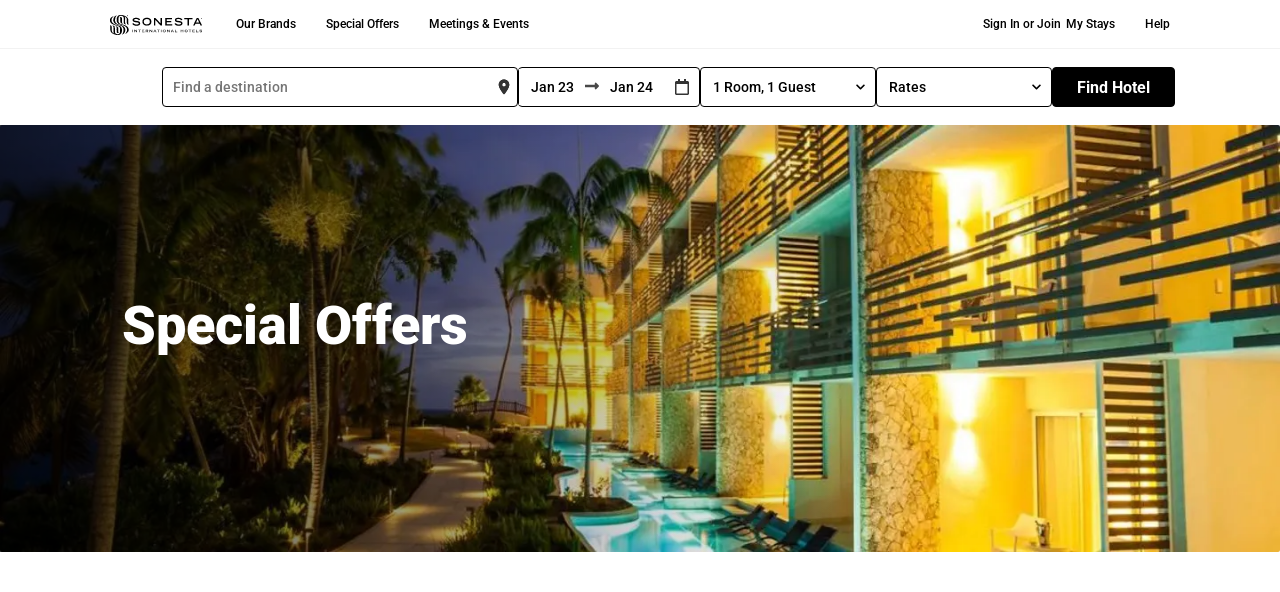

--- FILE ---
content_type: text/css
request_url: https://content.securedvisit.com/src/css/citedisplay.3.0.14.min.css
body_size: 2125
content:
.fcopt-hide{display:none}.fcopt-show{display:block}.fcopt-clear{clear:both}.fcopt-center{text-align:center}.fcopt_modal{position:fixed;top:0;left:0;width:100%;height:100%;background:rgba(0,0,0,.8);background-color:#000;filter:alpha(opacity=80);opacity:.8;z-index:8000}.fcopt-body-ios{position:fixed!important;width:100%}.fc_maximize_btn,.fc_minimize_btn{width:24px;border:none;z-index:999;height:24px;cursor:pointer}.fcopt_tc,.fcopt_tl,.fcopt_tr{top:0;bottom:auto}.fcopt_mc,.fcopt_ml,.fcopt_mr{top:50%;bottom:auto}.fcopt_bc,.fcopt_bl,.fcopt_br{top:auto;bottom:0}.fcopt_bl,.fcopt_ml,.fcopt_tl{left:0;right:auto}.fcopt_bc,.fcopt_mc,.fcopt_tc{left:50%;right:auto}.fcopt_br,.fcopt_mr,.fcopt_tr{left:auto;right:0}.fc_maximize_btn{background-image:url(images/arrow-top.png);background-position:center;background-repeat:no-repeat;outline:0}.fcopt-maximized .fc_maximize_btn.fc-overlayed{display:none}.fcopt-minimized .fc_maximize_btn.fc-overlayed{display:block}.fc_maximize_btn.fc-overlayed{position:absolute;top:0;right:0}.fcopt-banner-top .fc_maximize_btn,.fcopt_tc .fc_maximize_btn,.fcopt_tl .fc_maximize_btn,.fcopt_tr .fc_maximize_btn{background-image:url(images/arrow-down.png)}.fcopt_mc .fc_maximize_btn{display:none}.fcopt_mr .fc_maximize_btn{background-image:url(images/arrow-left.png);padding-top:8px}.fcopt_ml .fc_maximize_btn{background-image:url(images/arrow-right.png);padding-top:8px}.fcopt_bc .fc_maximize_btn,.fcopt_bl .fc_maximize_btn,.fcopt_br .fc_maximize_btn{background-image:url(images/arrow-top.png)}.fc_minimize_btn{background:url(images/arrow-down.png) center no-repeat;background-size:cover!important}.fc_minimize_btn:focus{outline:0}.fcopt-maximized .fc_minimize_btn.fc-overlayed{display:block}.fcopt-minimized .fc_minimize_btn.fc-overlayed,.fcopt_mc .fc_minimize_btn{display:none}.fc_minimize_btn.fc-overlayed{position:absolute;top:0;right:0}.fcopt_bc .fc_maximize_btn.fc-overlayed,.fcopt_bl .fc_maximize_btn.fc-overlayed,.fcopt_br .fc_maximize_btn.fc-overlayed{position:absolute;top:auto;right:0;bottom:0}.fcopt-banner-top .fc_minimize_btn,.fcopt_tc .fc_minimize_btn,.fcopt_tl .fc_minimize_btn,.fcopt_tr .fc_minimize_btn{background:url(images/arrow-top.png) center no-repeat}.fcopt_mr .fc_minimize_btn{background:url(images/arrow-right.png) center no-repeat}.fcopt_ml .fc_minimize_btn{background:url(images/arrow-left.png) center no-repeat}.fcopt-subtitle,.fcopt-title{display:block;font-family:inherit;font-size:75%;font-weight:800;letter-spacing:.1em;padding:0 4px;vertical-align:middle}.fcopt-titlebar,.fcopt-titlebar-plain{border-radius:0;text-align:center;width:100%;background-color:#3c3c3c;box-sizing:border-box;padding:4px 4px 4px 8px;position:relative;margin:0 auto;min-height:24px;z-index:9999999}.fcopt-titlebar-plain{background-color:transparent;border:none;border-radius:0!important;box-shadow:none!important}.fcopt-titlebar-plain .fcopt-title-text{color:#999}.fcopt-title-inner{display:table;vertical-align:middle;position:relative;width:100%}.fcopt-subtitle{padding:2px 0 0;color:#aaa;font-size:60%;font-weight:600}.fcopt-title-text{display:table-cell;vertical-align:middle;text-align:left;color:#eaeaea}.fcopt-title-btns{display:table-cell;vertical-align:middle;height:24px;color:#fff;text-align:right;width:64px}.fc_close,.fcopt-title-btn-close{color:#FFF;text-decoration:none;font-weight:700;z-index:9000}.fcopt-title-btn{display:table-cell;float:right;box-sizing:border-box;background-size:cover}.fcopt-title-btn:hover{cursor:pointer}.fcopt-title-btn-large{width:64px;height:64px;background-color:#3c3c3c;border-radius:48px}.fcopt-title-btn-close{text-align:center;height:24px;width:24px;border:none;background:url(images/close.png) center no-repeat;background-size:cover}.fcopt-titlebar-left,.fcopt-titlebar-right{position:absolute;right:0;display:block;overflow:hidden;padding:4px}.fcopt-titlebar-left .fcopt-title-inner,.fcopt-titlebar-right .fcopt-title-inner{display:block;height:100%;position:relative}.fcopt-titlebar-left .fcopt-title-text,.fcopt-titlebar-right .fcopt-title-text{display:table;table-layout:fixed;width:100%;height:100%}.fcopt-titlebar-left .fcopt-title,.fcopt-titlebar-right .fcopt-title{display:table-cell;white-space:nowrap;transform:translateX(-50%) translateY(-50%) rotate(90deg);-webkit-transform:translateX(-50%) translateY(-50%) rotate(90deg);-ms-transform:translateX(-50%) translateY(-50%) rotate(90deg);-o-transform:translateX(-50%) translateY(-50%) rotate(90deg);filter:progid:DXImageTransform.Microsoft.Matrix(M11=0, M12=-1, M21=1, M22=0, sizingMethod='auto expand');position:absolute;top:50%;left:50%;overflow:hidden;text-overflow:ellipsis;box-sizing:border-box;text-align:center}.fcopt-titlebar-left .fcopt-title-btns,.fcopt-titlebar-right .fcopt-title-btns{position:absolute;top:0;width:auto;height:auto;text-align:center}.fcopt-titlebar-left .fcopt-title-btn,.fcopt-titlebar-right .fcopt-title-btn{margin:0;display:block}.fcopt_mc .fcopt-titlebar{border-radius:8px 8px 0 0}.fcopt_tl.fcopt-minimized .fcopt-titlebar{border-radius:0 0 8px}.fcopt_tc.fcopt-minimized .fcopt-titlebar{border-radius:0 0 8px 8px}.fcopt_tr.fcopt-minimized .fcopt-titlebar{border-radius:0 0 0 8px}.fcopt_mr.fcopt-maximized .fcopt-titlebar{border-radius:8px 0 0}.fcopt_mr.fcopt-minimized .fcopt-titlebar{border-radius:8px 0 0 8px}.fcopt_ml.fcopt-maximized .fcopt-titlebar{border-radius:0 8px 0 0}.fcopt_ml.fcopt-minimized .fcopt-titlebar{border-radius:0 8px 8px 0}.fcopt_bl .fcopt-titlebar{border-radius:0 8px 0 0}.fcopt_bc .fcopt-titlebar{border-radius:8px 8px 0 0}.fcopt_br .fcopt-titlebar{border-radius:8px 0 0}.fc_close{position:absolute;right:-12px;top:-14px;text-align:center;height:24px;width:24px;border:none;background:url(images/close-icon.png) center no-repeat}.fc_close:hover{cursor:pointer}.fcopt-offers{background:#fff;border:1px solid #dadada;box-sizing:border-box;-webkit-overflow-scrolling:touch;overflow-x:auto;-ms-overflow-x:auto;overflow-y:hidden;-ms-overflow-y:hidden;padding:4px 0;position:relative;text-align:center;white-space:nowrap;width:100%;z-index:9999998}.fcopt-offers .fcopt-offer-item{margin:0 2px}.fcopt-no-titlebar .fcopt-offers{padding:0;border:0;overflow-y:hidden;-ms-overflow-y:hidden}.fcopt-minimized .fcopt-offers{display:none}.fcopt-offer-item{display:inline-block;vertical-align:middle}.fcopt-offer-item iframe{border:none;border-width:0;overflow:hidden;height:100%;width:100%}.fcopt-lightbox{position:fixed;z-index:2147483647}.fcopt-lightbox .fcopt-offers{position:relative;height:100%;width:100%;background-color:transparent;border-radius:0;border:none;border-width:0;padding:0;overflow:visible;z-index:888}.fcopt-lightbox .fcopt-offer-item{margin:0}.fcopt-lightbox form{border:none;border-width:0}.fcopt-lightbox p{padding:10px;margin:0}.fcopt-lightbox>div.defaultborder{border-radius:10px;border:3px solid #ccc;padding:20px 15px}.fcopt_wrapper{position:relative;z-index:9999998;max-width:none}.fcopt-banner-top{z-index:2000000000;position:fixed;top:0;left:0;right:0}.fcopt-banner-top.fcopt-sticky .fcopt-titlebar{border-radius:0;text-align:center;width:100%}.fcopt-banner-top .fcopt-title-inner{width:500px;margin:0 auto}.fcopt-banner-top .fcopt-title-text{text-align:center}.fcopt-banner-bottom{position:fixed;width:auto;margin:auto;text-align:center;z-index:2000000000}.fcopt-banner-bottom .fcopt-titlebar{border-radius:8px 8px 0 0;text-align:left;width:500px}.fcopt-banner-bottom .fcopt-title{width:auto}.fcopt-banner-bottom .fcopt-title-inner{margin:0 auto}.fcopt-banner-bottom.fcopt-minimized{margin:0 auto;width:500px;z-index:9999999}.fcopt-banner-bottom.fcopt-sticky{position:fixed;bottom:0;left:0;right:0}.fcopt-banner-bottom.fcopt-sticky .fcopt-titlebar{border-radius:8px 8px 0 0;text-align:left;width:500px;box-shadow:0 0 1px #333}.fcopt-banner-bottom.fcopt-sticky .fcopt-title-inner{width:100%!important}.fcopt-banner-bottom.fcopt-sticky .fcopt-offers{box-shadow:none}@media screen and (max-width:500px){.fcopt-banner-bottom.fcopt-sticky .fcopt-titlebar,.fcopt-banner-top .fcopt-title-inner{width:300px}.fcopt-banner-bottom.fcopt-minimized{margin:auto;width:300px}}@media only screen and (min-device-width:768px) and (max-device-width:1024px){.fcopt-banner-top .fcopt-offers{position:absolute}}

--- FILE ---
content_type: text/css
request_url: https://content.securedvisit.com/src/css/citedisplay.3.0.14.min.css
body_size: 2125
content:
.fcopt-hide{display:none}.fcopt-show{display:block}.fcopt-clear{clear:both}.fcopt-center{text-align:center}.fcopt_modal{position:fixed;top:0;left:0;width:100%;height:100%;background:rgba(0,0,0,.8);background-color:#000;filter:alpha(opacity=80);opacity:.8;z-index:8000}.fcopt-body-ios{position:fixed!important;width:100%}.fc_maximize_btn,.fc_minimize_btn{width:24px;border:none;z-index:999;height:24px;cursor:pointer}.fcopt_tc,.fcopt_tl,.fcopt_tr{top:0;bottom:auto}.fcopt_mc,.fcopt_ml,.fcopt_mr{top:50%;bottom:auto}.fcopt_bc,.fcopt_bl,.fcopt_br{top:auto;bottom:0}.fcopt_bl,.fcopt_ml,.fcopt_tl{left:0;right:auto}.fcopt_bc,.fcopt_mc,.fcopt_tc{left:50%;right:auto}.fcopt_br,.fcopt_mr,.fcopt_tr{left:auto;right:0}.fc_maximize_btn{background-image:url(images/arrow-top.png);background-position:center;background-repeat:no-repeat;outline:0}.fcopt-maximized .fc_maximize_btn.fc-overlayed{display:none}.fcopt-minimized .fc_maximize_btn.fc-overlayed{display:block}.fc_maximize_btn.fc-overlayed{position:absolute;top:0;right:0}.fcopt-banner-top .fc_maximize_btn,.fcopt_tc .fc_maximize_btn,.fcopt_tl .fc_maximize_btn,.fcopt_tr .fc_maximize_btn{background-image:url(images/arrow-down.png)}.fcopt_mc .fc_maximize_btn{display:none}.fcopt_mr .fc_maximize_btn{background-image:url(images/arrow-left.png);padding-top:8px}.fcopt_ml .fc_maximize_btn{background-image:url(images/arrow-right.png);padding-top:8px}.fcopt_bc .fc_maximize_btn,.fcopt_bl .fc_maximize_btn,.fcopt_br .fc_maximize_btn{background-image:url(images/arrow-top.png)}.fc_minimize_btn{background:url(images/arrow-down.png) center no-repeat;background-size:cover!important}.fc_minimize_btn:focus{outline:0}.fcopt-maximized .fc_minimize_btn.fc-overlayed{display:block}.fcopt-minimized .fc_minimize_btn.fc-overlayed,.fcopt_mc .fc_minimize_btn{display:none}.fc_minimize_btn.fc-overlayed{position:absolute;top:0;right:0}.fcopt_bc .fc_maximize_btn.fc-overlayed,.fcopt_bl .fc_maximize_btn.fc-overlayed,.fcopt_br .fc_maximize_btn.fc-overlayed{position:absolute;top:auto;right:0;bottom:0}.fcopt-banner-top .fc_minimize_btn,.fcopt_tc .fc_minimize_btn,.fcopt_tl .fc_minimize_btn,.fcopt_tr .fc_minimize_btn{background:url(images/arrow-top.png) center no-repeat}.fcopt_mr .fc_minimize_btn{background:url(images/arrow-right.png) center no-repeat}.fcopt_ml .fc_minimize_btn{background:url(images/arrow-left.png) center no-repeat}.fcopt-subtitle,.fcopt-title{display:block;font-family:inherit;font-size:75%;font-weight:800;letter-spacing:.1em;padding:0 4px;vertical-align:middle}.fcopt-titlebar,.fcopt-titlebar-plain{border-radius:0;text-align:center;width:100%;background-color:#3c3c3c;box-sizing:border-box;padding:4px 4px 4px 8px;position:relative;margin:0 auto;min-height:24px;z-index:9999999}.fcopt-titlebar-plain{background-color:transparent;border:none;border-radius:0!important;box-shadow:none!important}.fcopt-titlebar-plain .fcopt-title-text{color:#999}.fcopt-title-inner{display:table;vertical-align:middle;position:relative;width:100%}.fcopt-subtitle{padding:2px 0 0;color:#aaa;font-size:60%;font-weight:600}.fcopt-title-text{display:table-cell;vertical-align:middle;text-align:left;color:#eaeaea}.fcopt-title-btns{display:table-cell;vertical-align:middle;height:24px;color:#fff;text-align:right;width:64px}.fc_close,.fcopt-title-btn-close{color:#FFF;text-decoration:none;font-weight:700;z-index:9000}.fcopt-title-btn{display:table-cell;float:right;box-sizing:border-box;background-size:cover}.fcopt-title-btn:hover{cursor:pointer}.fcopt-title-btn-large{width:64px;height:64px;background-color:#3c3c3c;border-radius:48px}.fcopt-title-btn-close{text-align:center;height:24px;width:24px;border:none;background:url(images/close.png) center no-repeat;background-size:cover}.fcopt-titlebar-left,.fcopt-titlebar-right{position:absolute;right:0;display:block;overflow:hidden;padding:4px}.fcopt-titlebar-left .fcopt-title-inner,.fcopt-titlebar-right .fcopt-title-inner{display:block;height:100%;position:relative}.fcopt-titlebar-left .fcopt-title-text,.fcopt-titlebar-right .fcopt-title-text{display:table;table-layout:fixed;width:100%;height:100%}.fcopt-titlebar-left .fcopt-title,.fcopt-titlebar-right .fcopt-title{display:table-cell;white-space:nowrap;transform:translateX(-50%) translateY(-50%) rotate(90deg);-webkit-transform:translateX(-50%) translateY(-50%) rotate(90deg);-ms-transform:translateX(-50%) translateY(-50%) rotate(90deg);-o-transform:translateX(-50%) translateY(-50%) rotate(90deg);filter:progid:DXImageTransform.Microsoft.Matrix(M11=0, M12=-1, M21=1, M22=0, sizingMethod='auto expand');position:absolute;top:50%;left:50%;overflow:hidden;text-overflow:ellipsis;box-sizing:border-box;text-align:center}.fcopt-titlebar-left .fcopt-title-btns,.fcopt-titlebar-right .fcopt-title-btns{position:absolute;top:0;width:auto;height:auto;text-align:center}.fcopt-titlebar-left .fcopt-title-btn,.fcopt-titlebar-right .fcopt-title-btn{margin:0;display:block}.fcopt_mc .fcopt-titlebar{border-radius:8px 8px 0 0}.fcopt_tl.fcopt-minimized .fcopt-titlebar{border-radius:0 0 8px}.fcopt_tc.fcopt-minimized .fcopt-titlebar{border-radius:0 0 8px 8px}.fcopt_tr.fcopt-minimized .fcopt-titlebar{border-radius:0 0 0 8px}.fcopt_mr.fcopt-maximized .fcopt-titlebar{border-radius:8px 0 0}.fcopt_mr.fcopt-minimized .fcopt-titlebar{border-radius:8px 0 0 8px}.fcopt_ml.fcopt-maximized .fcopt-titlebar{border-radius:0 8px 0 0}.fcopt_ml.fcopt-minimized .fcopt-titlebar{border-radius:0 8px 8px 0}.fcopt_bl .fcopt-titlebar{border-radius:0 8px 0 0}.fcopt_bc .fcopt-titlebar{border-radius:8px 8px 0 0}.fcopt_br .fcopt-titlebar{border-radius:8px 0 0}.fc_close{position:absolute;right:-12px;top:-14px;text-align:center;height:24px;width:24px;border:none;background:url(images/close-icon.png) center no-repeat}.fc_close:hover{cursor:pointer}.fcopt-offers{background:#fff;border:1px solid #dadada;box-sizing:border-box;-webkit-overflow-scrolling:touch;overflow-x:auto;-ms-overflow-x:auto;overflow-y:hidden;-ms-overflow-y:hidden;padding:4px 0;position:relative;text-align:center;white-space:nowrap;width:100%;z-index:9999998}.fcopt-offers .fcopt-offer-item{margin:0 2px}.fcopt-no-titlebar .fcopt-offers{padding:0;border:0;overflow-y:hidden;-ms-overflow-y:hidden}.fcopt-minimized .fcopt-offers{display:none}.fcopt-offer-item{display:inline-block;vertical-align:middle}.fcopt-offer-item iframe{border:none;border-width:0;overflow:hidden;height:100%;width:100%}.fcopt-lightbox{position:fixed;z-index:2147483647}.fcopt-lightbox .fcopt-offers{position:relative;height:100%;width:100%;background-color:transparent;border-radius:0;border:none;border-width:0;padding:0;overflow:visible;z-index:888}.fcopt-lightbox .fcopt-offer-item{margin:0}.fcopt-lightbox form{border:none;border-width:0}.fcopt-lightbox p{padding:10px;margin:0}.fcopt-lightbox>div.defaultborder{border-radius:10px;border:3px solid #ccc;padding:20px 15px}.fcopt_wrapper{position:relative;z-index:9999998;max-width:none}.fcopt-banner-top{z-index:2000000000;position:fixed;top:0;left:0;right:0}.fcopt-banner-top.fcopt-sticky .fcopt-titlebar{border-radius:0;text-align:center;width:100%}.fcopt-banner-top .fcopt-title-inner{width:500px;margin:0 auto}.fcopt-banner-top .fcopt-title-text{text-align:center}.fcopt-banner-bottom{position:fixed;width:auto;margin:auto;text-align:center;z-index:2000000000}.fcopt-banner-bottom .fcopt-titlebar{border-radius:8px 8px 0 0;text-align:left;width:500px}.fcopt-banner-bottom .fcopt-title{width:auto}.fcopt-banner-bottom .fcopt-title-inner{margin:0 auto}.fcopt-banner-bottom.fcopt-minimized{margin:0 auto;width:500px;z-index:9999999}.fcopt-banner-bottom.fcopt-sticky{position:fixed;bottom:0;left:0;right:0}.fcopt-banner-bottom.fcopt-sticky .fcopt-titlebar{border-radius:8px 8px 0 0;text-align:left;width:500px;box-shadow:0 0 1px #333}.fcopt-banner-bottom.fcopt-sticky .fcopt-title-inner{width:100%!important}.fcopt-banner-bottom.fcopt-sticky .fcopt-offers{box-shadow:none}@media screen and (max-width:500px){.fcopt-banner-bottom.fcopt-sticky .fcopt-titlebar,.fcopt-banner-top .fcopt-title-inner{width:300px}.fcopt-banner-bottom.fcopt-minimized{margin:auto;width:300px}}@media only screen and (min-device-width:768px) and (max-device-width:1024px){.fcopt-banner-top .fcopt-offers{position:absolute}}

--- FILE ---
content_type: image/svg+xml
request_url: https://www.sonesta.com/svg/location.svg
body_size: 83
content:
<svg width="0" height="0" class="hidden">
  <symbol fill="none" xmlns="http://www.w3.org/2000/svg" viewBox="0 0 24 24" id="location">
    <g clip-path="url(#clip0_9937_5147)">
      <path d="M12 2C8.13 2 5 5.13 5 9C5 14.25 12 22 12 22C12 22 19 14.25 19 9C19 5.13 15.87 2 12 2ZM12 11.5C10.62 11.5 9.5 10.38 9.5 9C9.5 7.62 10.62 6.5 12 6.5C13.38 6.5 14.5 7.62 14.5 9C14.5 10.38 13.38 11.5 12 11.5Z" fill="#333333"></path>
    </g>
    <defs>
      <clipPath id="clip0_9937_5147">
        <rect width="24" height="24" fill="white"></rect>
      </clipPath>
    </defs>
  </symbol>
</svg>

--- FILE ---
content_type: image/svg+xml
request_url: https://www.sonesta.com/svg/newFooterLogos/sonesta-travel-pass.svg
body_size: 2082
content:
<svg width="174" height="35" viewBox="0 0 174 35" fill="none" xmlns="http://www.w3.org/2000/svg" id="sonesta-travel-pass">
<path d="M59.7614 3.20371L58.1019 2.93425C56.706 2.77457 56.5498 2.44523 56.5498 2.11589C56.5498 1.4073 57.4771 1.18774 58.3557 1.18774C59.9566 1.18774 60.5326 1.78655 60.7376 2.43525L62.0847 1.99613C61.8797 1.5071 61.3623 0.0400391 58.4143 0.0400391C57.8969 0.0400391 55.2027 0.0400391 55.2027 2.20571C55.2027 3.34343 56.0812 4.05202 57.6821 4.27158L59.3416 4.49114C60.3276 4.65082 60.8449 4.93026 60.8449 5.41928C60.8449 6.06798 59.9176 6.44723 58.8243 6.44723C57.0183 6.44723 56.501 5.68874 56.2374 5.13984L54.9391 5.56898C55.0953 6.1079 55.8176 7.63485 58.7657 7.68475C60.6302 7.68475 62.1823 7.03605 62.1823 5.29952C62.1823 4.05202 61.3037 3.40331 59.7516 3.18375" fill="white"/>
<path d="M68.3029 6.40719C67.0046 6.40719 65.5111 5.85828 65.5111 3.8024C65.5111 2.06587 66.702 1.25749 68.3029 1.25749C69.9039 1.25749 71.0948 2.07585 71.0948 3.81238C71.0948 5.87824 69.6501 6.41717 68.3029 6.41717M68.3517 0C65.2963 0 64.2616 1.89621 64.2128 3.8523C64.2128 5.36926 65.0425 7.59481 68.3517 7.59481C71.661 7.59481 72.4907 5.36926 72.4907 3.8523C72.4907 1.84631 71.4072 0 68.3517 0Z" fill="white"/>
<path d="M80.8761 5.42906L76.2197 0.219482H74.8238V7.49493H76.1123V2.06579L80.9249 7.49493H82.1646V0.219482H80.8761V5.42906Z" fill="white"/>
<path d="M86.6648 4.29134L90.8038 4.30132V3.10371H86.6648V1.41709H91.4773V0.229462L85.3275 0.219482L85.3177 7.38515L91.6335 7.39513V6.19753H86.6648V4.29134Z" fill="white"/>
<path d="M98.623 3.21351L96.9635 2.94405C95.5675 2.78437 95.4113 2.45502 95.4113 2.12568C95.4113 1.4171 96.3387 1.20752 97.2173 1.20752C98.8768 1.20752 99.3941 1.80632 99.6479 2.45502L100.936 2.0159C100.731 1.52688 100.214 0.0598145 97.2661 0.0598145C96.7487 0.0598145 94.0545 0.0598145 94.0545 2.23546C94.0545 3.37319 94.933 4.08177 96.5339 4.30133L98.1934 4.52089C99.1794 4.68057 99.6967 4.96001 99.6967 5.44904C99.6967 6.09774 98.7694 6.47698 97.6761 6.47698C95.8604 6.47698 95.343 5.7185 95.0892 5.16959L93.7909 5.59874C93.9471 6.19754 94.6694 7.71451 97.6175 7.71451C99.482 7.71451 101.034 7.0658 101.034 5.32928C101.034 4.08177 100.156 3.43307 98.6034 3.21351" fill="white"/>
<path d="M102.655 1.4271H105.759V7.45504H107.106V1.4271H110.21V0.229492H102.655V1.4271Z" fill="white"/>
<path d="M113.471 4.58082L114.915 1.32733L116.36 4.58082H113.461H113.471ZM114.144 0.239502L110.776 7.51495H112.221L112.943 5.8383H116.926L117.649 7.52493H119.044L115.686 0.249482H114.134L114.144 0.239502Z" fill="white"/>
<path d="M42.2098 13.6626L46.7002 26.1775H37.6999L42.2098 13.6626ZM41.3117 13.1636L32.7409 34.97H34.5468L37.3875 27.0758H47.0321L49.863 34.97H52.7232L44.1426 13.1636H41.3117Z" fill="white"/>
<path d="M65.1109 13.1636L58.0727 34.471L51.054 13.1636H48.4378L56.296 34.97H58.8926L66.7606 13.1636H65.1109Z" fill="white"/>
<path d="M68.42 13.1936V34.9501H83.297V34.1317H70.431V24.5609H82.067V23.6527H70.431V14.012H83.297V13.1936H68.42Z" fill="white"/>
<path d="M84.8491 13.1636V34.9799H98.496V34.0718H86.86V13.1636H84.8491Z" fill="white"/>
<path d="M0 13.1636V14.0718H7.21393V34.93H9.23461V14.0718H16.3607V13.1636H0Z" fill="white"/>
<path d="M18.5571 31.3872C17.6102 31.3872 16.8292 32.1956 16.8292 33.1936C16.8292 34.1916 17.6004 35 18.5571 35C19.5137 35 20.2849 34.1916 20.2849 33.1936C20.2849 32.1956 19.5137 31.3872 18.5571 31.3872Z" fill="white"/>
<path d="M22.1787 23.3732H19.6309V13.9421H25.2731C27.0498 13.992 28.6898 14.8602 29.3633 16.497C30.3297 18.8822 28.9924 21.7265 26.3957 22.8942C25.7027 23.2036 24.9803 23.3632 24.2677 23.3732H22.1689H22.1787ZM25.7027 23.992C29.3633 23.7624 32.0966 21.1776 32.0966 18.4032C32.0966 14.7105 27.9869 13.1836 24.0822 13.1836H17.4735V28.1038L19.6309 29.8004V24.0918C24.3946 24.0818 29.705 24.2315 29.705 34.8203V34.9201H32.0868V34.8702C32.0868 29.2115 30.1345 25.4091 25.6929 23.982" fill="white"/>
<path d="M130.886 13.6826L135.386 26.1975H126.385L130.895 13.6826H130.886ZM129.987 13.1736L121.417 34.98H123.223L126.063 27.0858H135.708L138.539 34.98H141.399L132.818 13.1736H129.987Z" fill="white"/>
<path d="M149.589 23.1536C149.238 23.0039 148.896 22.8742 148.554 22.7345H148.505L148.496 22.7045C145.079 21.1377 143.732 19.6706 143.732 17.5049C143.732 16.2574 144.611 15.1596 145.899 14.6107C148.75 15.5788 149.814 18.2834 150.184 19.6706H152.469C152.273 18.6127 151.483 15.7983 148.545 14.2514C152.596 14.6107 153.982 18.0239 154.402 19.6406H156.686C156.412 18.1536 154.958 13.1736 148.017 13.1736C145.928 13.1736 144.318 13.7724 143.234 14.9201C141.848 16.4071 141.78 18.3333 141.789 18.8921C141.867 21.9061 144.581 23.2634 148.144 24.7205C148.281 24.7604 148.418 24.8303 148.545 24.8802C148.632 24.9201 148.72 24.96 148.818 24.9999C152.996 26.8562 154.343 28.2035 154.392 30.5289C154.431 32.1556 153.699 33.2135 152.225 33.7325C149.648 32.7544 148.603 30.1297 148.193 28.9919H145.704C146.231 30.958 147.559 32.954 149.872 34.0917C145.684 34.0917 144.201 30.3892 143.683 28.972H141.194C141.985 31.9261 144.601 34.99 149.648 34.99H150.028C156.276 34.8003 156.491 30.1197 156.481 29.1716C156.403 25.8682 152.947 24.481 149.589 23.1536Z" fill="white"/>
<path d="M166.125 23.1536C165.774 23.0039 165.432 22.8742 165.091 22.7345H165.042L165.032 22.7045C161.615 21.1377 160.268 19.6706 160.268 17.5049C160.268 16.2574 161.147 15.1596 162.435 14.6107C165.286 15.5788 166.35 18.2834 166.721 19.6706H169.005C168.81 18.6127 168.019 15.7983 165.081 14.2514C169.132 14.6107 170.518 18.0239 170.938 19.6406H173.222C172.949 18.1536 171.494 13.1736 164.554 13.1736C162.465 13.1736 160.854 13.7724 159.77 14.9201C158.384 16.4071 158.306 18.3333 158.326 18.8921C158.404 21.9061 161.118 23.2634 164.681 24.7205C164.817 24.7604 164.954 24.8303 165.081 24.8802C165.169 24.9201 165.257 24.96 165.354 24.9999C169.532 26.8562 170.879 28.2035 170.928 30.5289C170.967 32.1556 170.235 33.2135 168.761 33.7325C166.184 32.7544 165.139 30.1297 164.729 28.9919H162.24C162.767 30.958 164.095 32.954 166.408 34.0917C162.221 34.0917 160.737 30.3892 160.22 28.972H157.73C158.521 31.9261 161.137 34.99 166.184 34.99H166.565C172.812 34.8003 173.027 30.1197 173.017 29.1716C172.939 25.8682 169.483 24.481 166.116 23.1536" fill="white"/>
<path d="M118.107 22.8842C117.414 23.1935 116.692 23.3532 115.979 23.3632H115.55V13.9321H116.985C118.761 13.982 120.401 14.8602 121.075 16.4969C122.041 18.8722 120.704 21.7165 118.107 22.8842ZM111.342 23.3732V13.9321H113.392V23.3732H111.342ZM115.784 13.1836H110.708L109.175 13.1935V34.98H111.333V23.992H113.383V34.98H115.55V23.992H116.858C120.782 23.992 123.798 21.3073 123.798 18.4031C123.798 14.7105 119.689 13.1736 115.784 13.1736" fill="white"/>
</svg>


--- FILE ---
content_type: application/javascript; charset=utf-8
request_url: https://sv.sonesta.com/tpTracking/loader/load.js?sv_cid=1810_03730&url=https%3A%2F%2Fwww.sonesta.com%2Foffers&sessionid=cd9789314fd07e7e05f8c5489187269b&v=1769247438931&referrer=&tzoffset=0000&bi=1280%2C720%2C1280%2C720&dd=%22iHjobdQ1L1QHmw5yAfQvQWn3bhslbd01L1jIbdnID8syD8t1mfjID89ebksJ2kt1LkbY2CnqmfjID89eKkhvQwz1DfppnI0pTx90LxtpLxQpLU0VTktoTxqqA891n8hYLUZkAhspmx7Vnw0HnUgpAIF1mfjID89e2Vcp2VZpQw3kT8SIbdp%22&firesv=1&firerkdms=0&sv_statictag=0
body_size: 229
content:
var el,tracker,urls=["https://track.securedvisit.com/tp/gVbeToq0Mx76AxceAUAVAI5kgVbegoZIgoqG2wJwbU0VLU0IAx9kbU5VbxKqAUZkLuAJnUFRAxFVAwTRT1bIKqsJgkasDC9pgCAqAp7GmVKVKHRI2oRqgV9YmknG2rsGbkbqgWAkKUpSnITRAwtVnUARnxFSjW9agxJpgWZq/tp.gif"];if(window._svt&&window._svt._getTrackerByName){tracker=window._svt._getTrackerByName();for(var i=0;i<urls.length;i++){el=tracker._createTrackingPixel(urls[i]);el=null;}}

--- FILE ---
content_type: image/svg+xml
request_url: https://www.sonesta.com/svg/newFooterLogos/sonesta-simply-suites.svg
body_size: 2092
content:
<svg width="138" height="32" viewBox="0 0 138 32" fill="none" xmlns="http://www.w3.org/2000/svg" id="sonesta-simply-suites">
<g clip-path="url(#clip0_274_4507)">
<path d="M68.5 21.5999C70.4 23.0999 71.9 23.7999 73.7 23.7999C75.5 23.7999 76.5 23.1999 76.5 22.2999C76.5 21.3999 75.9 20.9999 74.3 20.6999L70.9 20.0999C68.3 19.5999 66.9 18.0999 66.9 15.7999C66.9 13.4999 69.3 10.8999 73.3 10.8999C77.3 10.8999 78.2 11.7999 79.9 13.0999L77.9 15.9999C76.2 14.6999 74.7 14.0999 73.1 14.0999C71.5 14.0999 70.6 14.5999 70.6 15.4999C70.6 16.3999 71.1 16.6999 72.5 16.8999L75.7 17.3999C78.7 17.8999 80.3 19.3999 80.3 21.8999C80.3 24.3999 77.7 27.0999 73.4 27.0999C69.1 27.0999 68.3 26.0999 66.3 24.4999L68.5 21.6999V21.5999Z" fill="white"/>
<path d="M85.5 21.7999C85.5 23.0999 86.3 23.9999 87.7 23.9999C89.1 23.9999 89.3 23.6999 89.8 22.9999V14.8999H93.4V26.7999H89.8V25.9999C88.9 26.6999 87.8 26.9999 86.6 26.9999C83.8 26.9999 81.9 24.9999 81.9 22.1999V14.8999H85.5V21.6999V21.7999Z" fill="white"/>
<path d="M99.3 26.8999H95.7V14.9999H99.3V26.8999ZM95.4 11.8999C95.4 10.7999 96.3 9.8999 97.4 9.8999C98.5 9.8999 99.4 10.7999 99.4 11.8999C99.4 12.9999 98.5 13.8999 97.4 13.8999C96.3 13.8999 95.4 12.9999 95.4 11.8999Z" fill="white"/>
<path d="M103.2 18.0001H100.8V15.0001H103.2V11.9001L106.8 11.1001V14.9001H110.1V17.9001H106.8V22.4001C106.8 23.5001 107.2 23.8001 108.4 23.8001C109.6 23.8001 109.4 23.8001 110 23.6001V26.6001C109.3 26.8001 108.2 27.0001 107.5 27.0001C104.7 27.0001 103.2 25.7001 103.2 23.2001V18.0001Z" fill="white"/>
<path d="M114.7 19.6H119.6C119.2 18.5 118.3 17.7 117.1 17.7C115.9 17.7 115 18.4 114.6 19.6M117.5 27.1C113.9 27.1 111 24.4 111 20.9C111 17.4 113.7 14.7 117.2 14.7C120.7 14.7 123.2 17.5 123.2 21.2V22.1H114.8C115.3 23.2 116.4 24 117.7 24C119 24 119.5 23.7 120.1 23.1L122.5 25.2C121 26.5 119.5 27 117.6 27" fill="white"/>
<path d="M125.4 23.1C126.9 24 128 24.4 129.3 24.4C130.6 24.4 131.2 24 131.2 23.5C131.2 23 130.8 22.8 130 22.6L127.7 22.2C125.4 21.8 124.1 20.6 124.1 18.6C124.1 16.6 126 14.7 129.2 14.7C132.4 14.7 132.7 15.2 134.1 16.1L132.4 18.4C131.1 17.7 130 17.3 128.8 17.3C127.6 17.3 127.2 17.6 127.2 18.2C127.2 18.8 127.6 18.9 128.6 19.1L131 19.5C133.3 19.8 134.6 21.1 134.6 23C134.6 24.9 132.3 27 129.3 27C126.3 27 125.1 26.5 123.7 25.5L125.4 23V23.1Z" fill="white"/>
<path d="M1.1 22.9999C2.7 24.6999 4.6 25.5999 6.6 25.5999C8.6 25.5999 10.8 24.2999 10.8 22.4999C10.8 20.6999 9.8 20.0999 7.2 19.6999L4.9 19.2999C1.9 18.7999 0.5 17.4999 0.5 15.2999C0.5 13.0999 2.7 10.8999 6 10.8999C9.3 10.8999 10.4 11.5999 12.2 12.9999L11.2 14.3999C9.5 13.0999 7.7 12.3999 5.9 12.3999C4.1 12.3999 2.1 13.4999 2.1 15.1999C2.1 16.8999 3 17.3999 5.3 17.6999L7.5 18.0999C10.9 18.6999 12.4 19.9999 12.4 22.3999C12.4 24.7999 9.9 27.0999 6.4 27.0999C2.9 27.0999 1.7 25.9999 0 24.1999L1.1 22.9999Z" fill="white"/>
<path d="M15.8 26.9H14.1V15.6H15.8V26.9ZM13.9 12.3C13.9 11.7 14.4 11.2 15 11.2C15.6 11.2 16.1 11.7 16.1 12.3C16.1 12.9 15.6 13.4 15 13.4C14.4 13.4 13.9 12.9 13.9 12.3Z" fill="white"/>
<path d="M18.2 15.6H19.9V16.8C20.8 15.8 21.9 15.3 23.2 15.3C24.5 15.3 26.1 16.1 26.7 17.4C27.6 16 28.9 15.3 30.6 15.3C33 15.3 34.7 17.1 34.7 19.7V26.8H33.0999V20C33.0999 18 32 16.8 30.2 16.8C28.4 16.8 27.9 17.4 27.2 18.6C27.2 18.9 27.2999 19.3 27.2999 19.7V26.8H25.7V20C25.7 18 24.5999 16.8 22.7999 16.8C20.9999 16.8 20.6 17.4 19.9 18.4V26.8H18.2V15.5V15.6Z" fill="white"/>
<path d="M38.7 18.4999V24.0999C39.5 25.0999 40.8 25.5999 42.2 25.5999C44.6 25.5999 46.4 23.6999 46.4 21.2999C46.4 18.8999 44.6 16.8999 42.2 16.8999C39.8 16.8999 39.5 17.4999 38.7 18.4999ZM37 15.5999H38.6V16.7999C39.6 15.8999 40.8 15.3999 42.2 15.3999C45.4 15.3999 47.9 17.8999 47.9 21.1999C47.9 24.4999 45.4 26.9999 42.2 26.9999C39 26.9999 39.6 26.4999 38.6 25.6999V31.3999H36.9V15.4999L37 15.5999Z" fill="white"/>
<path d="M49.3 11.1V26.9H51V10.7L49.3 11.1Z" fill="white"/>
<path d="M56.7 26.8001L52.1 15.6001H53.9L57.5 24.8001L61.4 15.6001H63.2L57.6 28.6001C56.6 30.8001 55.6 31.7001 53.8 31.7001C52 31.7001 53 31.7001 52.8 31.6001V30.1001C53.1 30.1001 53.3 30.1001 53.7 30.1001C54.7 30.1001 55.4 29.5001 55.9 28.3001L56.6 26.8001H56.7Z" fill="white"/>
<path d="M118.1 12.8C119.1 13.2 119.9 13.1 119.9 13.1C120.3 13.1 120.7 13.1 121.1 12.9V13.4C121.2 13.4 119.5 14.4 119.4 14.9C119.4 14.9 119.4 14.9 119.3 14.9C119.3 14.9 118.6 14.5 117.9 14.9C117.9 14.9 117.7 14.9 117.6 14.8C117.6 14.6 117.8 13.8 118.1 12.9M111.3 6.49995L111.8 6.69995C113.6 7.19995 114.5 9.19995 114.5 9.19995C114.9 9.99995 115.4 10.5 115.4 10.5C116.2 11.7 117.1 12.3 117.8 12.6C117.7 13.1 117.5 13.9 117.2 14.5C117.2 14.5 117.2 14.5 117.1 14.5C117.1 14.5 115.6 14.2 114.8 15.5H115.1C115.1 15.6 116 14.5 117.7 15C117.6 15.1 117.4 15.3 117.3 15.5V15.8C117.4 15.8 117.7 15.4 118.2 15.2C118.4 15.2 118.6 15.4 118.8 15.5L118.4 15.1C118.9 15 119.5 15.1 120.4 15.8V15.6C120.4 15.6 120.3 15.4 119.8 15C119.8 14.8 121.6 13.6 121.6 13.6V12.8C123.6 12 124.4 9.99995 124.4 9.99995C124.9 8.39995 126.5 7.69995 126.5 7.69995C127.2 7.39995 128.2 6.79995 128.2 6.79995C129.8 5.69995 129.6 4.19995 129.6 4.19995L125.3 6.59995C122.3 8.09995 120.1 7.79995 120.1 7.79995C117.8 7.79995 116.7 6.29995 116.7 6.29995C116.1 5.59995 115.5 5.59995 115.5 5.59995C114.8 5.49995 113.9 5.89995 113.9 5.89995C112.8 6.49995 111.6 6.59995 111.6 6.59995C111.3 6.59995 111.4 6.59995 111.4 6.59995" fill="white"/>
<path d="M5.2 3.0001L3.6 2.8001C2.2 2.6001 2.1 2.3001 2.1 2.0001C2.1 1.3001 3 1.1001 3.9 1.1001C5.5 1.1001 6 1.7001 6.2 2.3001L7.5 1.9001C7.3 1.4001 6.8 0.100098 3.9 0.100098C3.4 0.100098 0.8 0.100098 0.8 2.1001C0.8 4.1001 1.7 3.8001 3.2 4.0001L4.8 4.2001C5.8 4.4001 6.3 4.6001 6.3 5.1001C6.3 5.6001 5.4 6.1001 4.3 6.1001C2.5 6.1001 2 5.4001 1.8 4.9001L0.5 5.3001C0.6 5.8001 1.4 7.2001 4.3 7.3001C6.1 7.3001 7.6 6.7001 7.6 5.1001C7.6 3.5001 6.7 3.3001 5.2 3.1001" fill="white"/>
<path d="M13.6 6C12.3 6 10.9 5.5 10.9 3.6C10.9 1.7 12.1 1.2 13.6 1.2C15.1 1.2 16.3 2 16.3 3.6C16.3 5.2 14.9 6 13.6 6ZM13.6 0C10.6 0 9.6 1.8 9.5 3.6C9.5 5 10.3 7.1 13.6 7.1C16.9 7.1 17.7 5 17.7 3.6C17.7 1.7 16.6 0 13.6 0Z" fill="white"/>
<path d="M25.9 5.09995L21.3 0.199951H20L19.9 6.99995H21.2V1.89995L25.9 6.99995H27.1V0.199951H25.9V5.09995Z" fill="white"/>
<path d="M31.5 3.99995H35.5999V2.89995H31.5V1.29995H36.2999V0.199951H30.2V6.89995H36.4V5.79995H31.5V3.99995Z" fill="white"/>
<path d="M43.2 3.0001L41.6 2.8001C40.2 2.6001 40.1 2.3001 40.1 2.0001C40.1 1.3001 41 1.1001 41.9 1.1001C43.5 1.1001 44 1.7001 44.3 2.3001L45.6 1.9001C45.4 1.4001 44.9 0.100098 42 0.100098C39.1 0.100098 38.9 0.100098 38.9 2.1001C38.9 4.1001 39.8 3.8001 41.3 4.0001L42.9 4.2001C43.9 4.4001 44.4 4.6001 44.4 5.1001C44.4 5.6001 43.5 6.1001 42.4 6.1001C40.6 6.1001 40.1 5.4001 39.9 4.9001L38.6 5.3001C38.8 5.9001 39.5 7.3001 42.4 7.3001C45.3 7.3001 45.7 6.7001 45.7 5.1001C45.7 3.5001 44.8 3.3001 43.3 3.1001" fill="white"/>
<path d="M47.2 1.29995H50.2V6.99995H51.5999V1.29995H54.5999V0.199951H47.2V1.29995Z" fill="white"/>
<path d="M57.7999 4.29995L59.2 1.29995L60.5999 4.29995H57.7999ZM58.5 0.199951L55.2 6.99995H56.5999L57.2999 5.39995H61.2L61.9 6.99995H63.2999L60 0.199951H58.5Z" fill="white"/>
<path d="M136.9 15.8001C136.9 15.5001 136.7 15.4001 136.4 15.4001H135.8V16.7001H136.1V16.3001H136.3L136.5 16.7001H136.9L136.6 16.2001C136.8 16.2001 136.9 16.0001 136.9 15.8001ZM136.3 16.0001H136.1V15.7001H136.3C136.4 15.7001 136.5 15.7001 136.5 15.9001C136.5 16.1001 136.5 16.1001 136.3 16.1001V16.0001Z" fill="white"/>
<path d="M136.2 14.8C135.5 14.8 135 15.3 135 16C135 16.7 135.5 17.2 136.2 17.2C136.9 17.2 137.4 16.7 137.4 16C137.4 15.3 136.9 14.8 136.2 14.8ZM136.2 17.1C135.6 17.1 135.1 16.6 135.1 16.1C135.1 15.6 135.6 15 136.2 15C136.8 15 137.3 15.5 137.3 16.1C137.3 16.7 136.8 17.1 136.2 17.1Z" fill="white"/>
</g>
<defs>
<clipPath id="clip0_274_4507">
<rect width="137.4" height="31.6" fill="white"/>
</clipPath>
</defs>
</svg>


--- FILE ---
content_type: image/svg+xml
request_url: https://www.sonesta.com/svg/sonesta_internations_logo.svg
body_size: 2195
content:
<svg width="0" height="0" class="hidden">
  <symbol xmlns="http://www.w3.org/2000/svg" version="1.1" viewBox="0 0 960 208.3" id="SonestaInternationalHotels_Logo">
    <defs></defs>
    <g>
      <g id="Layer_2">
        <g>
          <g>
            <path d="M125.8,71.5c.2-12.3,0-19.1,0-34,.1-22.7-22.9-19.6-25-14.1,4.9.7,8.1,2.1,8.1,15.8s0,16.4,0,31.4c0,20.1,27.5,20.8,27.5,20.8-7.5-3.9-10.8-9-10.7-19.9"></path>
            <path d="M71.1,64.1c4.4,29.5,30.5,32.6,44.4,37,1.5.5,3.2,1,4.9,1.5.6.2,8.7,2.5,8.7,2.5,3.7,1.1,12.3,4.2,14.4,5.1,7.2,2.9,12,6,19.8,12,8.5,6.5,12.3,13.8,13.6,20.8,1.2,6.7,2.7,18.1-1.1,28.1-4.6,12.1-12.8,19.9-20.7,24.8,8-1.7,15-3,26-12.2,10.2-8.2,14.6-20.5,14.7-27.5.4-11-2-20.6-9.5-30.1-3-3.5-7-6.4-9.8-8.3-1.7-1.2-10.4-7.5-23.5-12.8-.7-.3-10-3.3-10.2-3.4-10.9-2.9-22.2-3.9-39-12.3-15.8-7.9-14.1-24.9-14.1-24.9,0,0-1.6-36.7,3.6-44.8,2.5-4.3,5.9-7.4,10.7-9.3,4.8-1.9,15.7-4.1,28,2.1,8.1,5.6,11.6,7.5,11.6,25.8v31.5c0,27,9,26.9,25.9,29.1-14.1-9.7-11.4-30.2-11.3-40.3.1-21.5,2.8-34.7-8.1-43.2.9.3,1.8.5,2.5.8,14,5.9,23.4,16.4,23.4,31.1s.2,17.8,0,31.2c-.4,25.2,19.5,23.2,19.5,23.2-5.1-3.9-3.4-32.3-3.5-45.5,0-19.8-12.4-35.7-30.8-44.6C140.7,1.7,125.1,0,116.9,0c-.3,0-.9,0-1.4,0-8,0-20.5-.8-30.5,8.5-16.4,15.1-15.9,35.1-13.9,55.5"></path>
            <path d="M70,136.7c-.2,12.3,0,19.1,0,34-.1,22.7,22.9,19.6,25,14.1-4.9-.7-8.1-2.1-8.1-15.8s0-16.4,0-31.4c0-20-27.4-20.7-27.4-20.7,7.5,3.9,10.8,9,10.7,19.9"></path>
            <path d="M124.7,144.2c-4.4-29.5-30.5-32.6-44.4-37-1.5-.5-3.2-1-4.9-1.5-.6-.2-8.6-2.5-8.7-2.6-3.7-1.1-12.3-4.2-14.4-5.1-7.2-2.9-12-6-19.8-12.1-8.5-6.5-12.3-13.8-13.6-20.7-1.2-6.7-2.7-18.1,1.1-28.1,4.6-12.1,12.8-19.9,20.7-24.8-8,1.7-15,3-26,12.2C4.6,32.8.2,45.1,0,52.1c-.4,11,2,20.6,9.5,30.1,3,3.5,7,6.4,9.8,8.2,1.7,1.3,10.4,7.5,23.5,12.8.7.3,10,3.3,10.2,3.4,10.9,2.9,22.2,3.9,39,12.3,15.8,7.9,14.1,24.9,14.1,24.9,0,0,1.6,36.7-3.6,44.8-2.6,4.3-5.9,7.4-10.7,9.3-4.8,1.9-15.7,4.1-28-2.1-8.1-5.6-11.6-7.5-11.6-25.8v-31.5c0-27-9-26.9-25.9-29.1,14.1,9.7,11.4,30.2,11.3,40.3-.1,21.5-2.8,34.7,8.1,43.2-.9-.3-1.8-.5-2.5-.8-14-5.9-23.4-16.5-23.4-31.1s-.2-17.8,0-31.2c.4-25.2-19.5-23.2-19.5-23.2,5.2,4,3.5,32.3,3.5,45.5,0,19.8,12.4,35.7,30.8,44.6,20.4,9.8,35.9,11.5,44.1,11.5.3,0,.9,0,1.4,0,8,0,20.5.8,30.5-8.5,16.4-15.1,15.9-35.1,13.9-55.5"></path>
            <path d="M119.2,107.1c-.2,0-.5-.2-.8-.3-1.2-.4-5.1-1.7-9.5-3,.2,0-18.8-4.5-18.8-4.5-14-4.2-38-16.5-36.8-48.6,1.3-34.4,14-43.3,21.3-46.8-7.7,0-36.4,6.3-39.1,45.5-2.5,31.9,23,45.9,40.8,51.6,1.6.5,4.5,1.4,7.3,2.2,1.1.3,21.8,5.6,21.8,5.6,14,4.2,38,16.5,36.8,48.6-1.3,34.5-14,43.3-21.3,46.8,7.7,0,36.4-6.3,39.1-45.5,2.5-31.9-23-45.9-40.8-51.7"></path>
            <path d="M287.8,63.2l-18.8-2.9c-15.8-1.8-17.6-5.3-17.6-8.8,0-7.7,10.6-10,20.5-10,18.2,0,24.6,6.5,27,13.6l15.3-4.7c-2.4-5.3-8.2-21.2-41.6-21.2-5.9,0-36.4,0-36.4,23.5,0,12.4,10,20,28.1,22.4l18.8,2.4c11.1,1.8,17,4.7,17,10,0,7.1-10.6,11.2-22.9,11.2-20.5,0-26.4-8.3-29.3-14.1l-14.7,4.7c1.8,5.9,10,22.4,43.4,23,21.1,0,38.7-7.1,38.7-25.9,0-13.5-10-20.6-27.6-23"></path>
            <path d="M385.2,28.5c-34.6,0-46.3,20.6-46.9,41.8,0,16.5,9.4,40.6,46.9,40.6,37.5,0,46.9-24.1,46.9-40.6,0-21.8-12.3-41.8-46.9-41.8M384.6,98c-14.7,0-31.7-5.9-31.7-28.3,0-18.8,13.5-27.7,31.7-27.7,18.2,0,31.7,8.8,31.7,27.7,0,22.4-16.4,28.3-31.7,28.2"></path>
            <polygon points="527.1 87.5 474.4 30.9 458.5 30.9 458.5 109.8 473.2 109.8 473.2 50.9 527.7 109.8 541.8 109.8 541.8 30.9 527.1 30.9 527.1 87.5"></polygon>
            <polygon points="592.8 75.1 639.8 75.1 639.8 62.2 592.8 62.2 592.8 43.9 647.4 43.9 647.4 31 577.6 31 577.6 108.7 649.1 108.7 649.1 95.7 592.8 95.7 592.8 75.1"></polygon>
            <path d="M728.3,63.4l-18.8-2.9c-15.8-1.8-17.6-5.3-17.6-8.8,0-7.7,10.6-10,20.5-10,18.8,0,24.6,6.5,27.6,13.6l14.7-4.7c-2.4-5.3-8.2-21.2-41.6-21.2-5.9,0-36.4,0-36.4,23.5,0,12.4,10,20,28.1,22.4l18.8,2.4c11.1,1.8,17,4.7,17,10,0,7.1-10.6,11.2-22.9,11.2-20.5,0-26.4-8.3-29.3-14.1l-14.7,4.7c1.8,6.5,10,23,43.4,23,21.1,0,38.7-7.1,38.7-25.9,0-13.5-10-20.6-27.6-23"></path>
            <polygon points="774.1 44 809.3 44 809.3 109.4 824.5 109.4 824.5 44 859.7 44 859.7 31.1 774.1 31 774.1 44"></polygon>
            <path d="M866.2,110h16.4s8.2-18.2,8.2-18.2h45.2s8.2,18.3,8.2,18.3h15.8s-38.1-78.9-38.1-78.9h-17.6s-38.2,78.9-38.2,78.9ZM896.7,78.2l16.4-35.3,16.4,35.3h-32.8Z"></path>
            <rect x="233.3" y="153" width="5.1" height="26.1"></rect>
            <polygon points="253.9 153 259.2 153 276.6 171.8 276.6 153 281.5 153 281.5 179.1 276.8 179.1 258.7 159.6 258.7 179.1 253.9 179.1 253.9 153"></polygon>
            <polygon points="305.9 157.4 294.3 157.4 294.3 153 322.6 153 322.6 157.4 311 157.4 311 179.1 305.9 179.1 305.9 157.4"></polygon>
            <polygon points="335.5 153 358.8 153 358.8 157.4 340.6 157.4 340.6 163.4 356.3 163.4 356.3 167.8 340.6 167.8 340.6 174.7 359.2 174.7 359.2 179.1 335.5 179.1 335.5 153"></polygon>
            <path d="M372.4,153h15.6c6.1,0,10.6,1.4,10.6,7.8s-3.4,7.5-7.2,7.7l8,10.6h-6.3l-7.5-10.3h-8v10.3h-5.1v-26.1ZM387.2,164.6c4.1,0,6.2-.6,6.2-3.7s-2.1-3.7-6.2-3.7h-9.8v7.4h9.8Z"></path>
            <polygon points="413.2 153 418.6 153 435.9 171.8 435.9 153 440.8 153 440.8 179.1 436.2 179.1 418.1 159.6 418.1 179.1 413.2 179.1 413.2 153"></polygon>
            <path d="M466,153h5.8l12.6,26.1h-5.4l-2.7-6h-15l-2.8,6h-5.4l12.8-26.1ZM474.3,168.7l-5.4-11.6-5.4,11.6h10.9Z"></path>
            <polygon points="501.5 157.4 489.9 157.4 489.9 153 518.2 153 518.2 157.4 506.6 157.4 506.6 179.1 501.5 179.1 501.5 157.4"></polygon>
            <rect x="531.4" y="153" width="5.1" height="26.1"></rect>
            <path d="M565.8,152.4c11.4,0,15.5,6.7,15.5,13.9s-3.2,13.5-15.5,13.5-15.5-8.1-15.5-13.5,4-13.9,15.5-13.9M576.2,166c0-6.3-4.5-9.2-10.4-9.2s-10.4,2.9-10.4,9.2,5.5,9.4,10.4,9.4,10.4-2,10.4-9.4"></path>
            <polygon points="594.8 153 600.2 153 617.5 171.8 617.5 153 622.4 153 622.4 179.1 617.7 179.1 599.7 159.6 599.7 179.1 594.8 179.1 594.8 153"></polygon>
            <path d="M647.6,153h5.8l12.6,26.1h-5.4l-2.7-6h-15l-2.8,6h-5.4l12.8-26.1ZM655.9,168.7l-5.4-11.6-5.4,11.6h10.9Z"></path>
            <polygon points="678.4 153 683.5 153 683.5 174.6 702.3 174.6 702.3 179.1 678.4 179.1 678.4 153"></polygon>
            <polygon points="737.3 153 742.4 153 742.4 163.3 759.8 163.3 759.8 153 764.9 153 764.9 179.1 759.8 179.1 759.8 167.9 742.4 167.9 742.4 179.1 737.3 179.1 737.3 153"></polygon>
            <path d="M793.9,152.4c11.4,0,15.5,6.7,15.5,13.9s-3.2,13.5-15.5,13.5-15.5-8.1-15.5-13.5,4-13.9,15.5-13.9M804.3,166c0-6.3-4.5-9.2-10.4-9.2s-10.4,2.9-10.4,9.2,5.5,9.4,10.4,9.4,10.4-2,10.4-9.4"></path>
            <polygon points="831.3 157.4 819.7 157.4 819.7 153 848 153 848 157.4 836.3 157.4 836.3 179.1 831.3 179.1 831.3 157.4"></polygon>
            <polygon points="860.8 153 884.1 153 884.1 157.4 865.9 157.4 865.9 163.4 881.6 163.4 881.6 167.8 865.9 167.8 865.9 174.7 884.5 174.7 884.5 179.1 860.8 179.1 860.8 153"></polygon>
            <polygon points="897.7 153 902.8 153 902.8 174.6 921.6 174.6 921.6 179.1 897.7 179.1 897.7 153"></polygon>
            <path d="M954.8,160.9c-.8-2.3-2.9-4.3-9.1-4.3s-6.9.9-6.9,3.3.7,2.3,5.8,2.9l6.1.9c5.8.9,9.3,3.2,9.3,7.5s-5.9,8.5-12.8,8.5c-11.1,0-13.9-5.5-14.5-7.5l4.9-1.5c.9,1.9,2.9,4.7,9.7,4.7s7.6-1.4,7.6-3.6-1.9-2.8-5.6-3.3l-6.2-.9c-6-.8-9.4-3.4-9.4-7.4,0-7.8,10.1-7.8,12.1-7.8,11.2,0,13.1,5.2,13.8,7l-4.8,1.6Z"></path>
          </g>
          <g>
            <path d="M187.5,5.2c0-1.5-1.2-2.1-2.7-2.1h-3.4s0,6.7,0,6.7h1.8s0-2.1,0-2.1h.9l1.2,2.1h2.1s-1.5-2.4-1.5-2.4c.9-.3,1.5-1.2,1.5-2.1ZM184.4,6.1h-1.2s0-1.8,0-1.8h1.2c.6,0,.9.3.9.9s-.3.9-.9.9Z"></path>
            <path d="M184.3,0c-3.5,0-6.4,2.9-6.4,6.4s2.9,6.4,6.4,6.4,6.4-2.9,6.4-6.4-2.9-6.4-6.4-6.4ZM184.3,12c-3.1,0-5.6-2.5-5.6-5.6s2.5-5.6,5.6-5.6,5.6,2.5,5.6,5.6-2.5,5.6-5.6,5.6Z"></path>
          </g>
          <g>
            <polygon points="942.7 41.5 942.7 32.5 939.1 32.5 939.1 31 948.2 31 948.2 32.5 944.6 32.5 944.6 41.5 942.7 41.5"></polygon>
            <polygon points="949.4 41.5 949.4 31 951 31 954.7 37.8 958.4 31 960 31 960 41.5 958.3 41.5 958.3 34.4 955.3 39.9 954.2 39.9 951.2 34.4 951.2 41.5 949.4 41.5"></polygon>
          </g>
        </g>
      </g>
    </g>
  </symbol>
</svg>